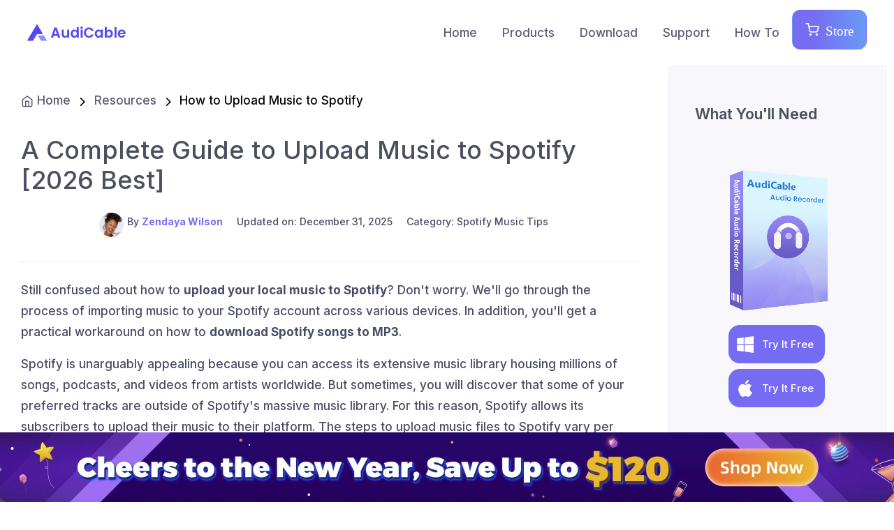

--- FILE ---
content_type: text/html; charset=utf-8
request_url: https://www.audicable.com/spotify-music-tips/upload-music-files-to-spotify.html
body_size: 12415
content:
<!DOCTYPE html>
<html lang="en">
  <head>
    <meta charset="utf-8">
    <title>A Complete Guide to Upload Music to Spotify [2026 Best] | AudiCable</title>
    <meta name="viewport" content="width=device-width, initial-scale=1">
    <meta name="description" content="In this article, you'll find a detailed tutorial for uploading music to the mobile and desktop versions of Spotify. More than this, you’ll get an extra idea of how to download Spotify songs to MP3 files on your computer.">
    <meta name="keywords" content="upload music to spotify, import music to spotify, add local files to spotify, put music on spotify, mp3 files to spotify">
    <meta name="robots" content="index,follow,all" />
    
    <meta name="msapplication-TileColor" content="#766df4">
    <meta name="theme-color" content="#ffffff">
<meta name="referrer" content="no-referrer">
    <link rel="shortcut icon" href="/assets/img/favicon.ico" />

<meta property="og:title" content="A Complete Guide to Upload Music to Spotify [2026 Best]" />
<meta property="og:type" content="website" /> 
<meta property="og:url" content="https://www.audicable.com/spotify-music-tips/upload-music-files-to-spotify.html" />
<meta property="og:image" content="https://www.audicable.com/images/article/add-music-files-to-spotify.jpg"/>
<link rel="canonical" href="https://www.audicable.com/spotify-music-tips/upload-music-files-to-spotify.html" />		

<!-- Google Tag Manager -->
<script type="c895a2450f0a69c8d272b70a-text/javascript">(function(w,d,s,l,i){w[l]=w[l]||[];w[l].push({'gtm.start':
new Date().getTime(),event:'gtm.js'});var f=d.getElementsByTagName(s)[0],
j=d.createElement(s),dl=l!='dataLayer'?'&l='+l:'';j.async=true;j.src=
'https://www.googletagmanager.com/gtm.js?id='+i+dl;f.parentNode.insertBefore(j,f);
})(window,document,'script','dataLayer','GTM-M7GW5KL');</script>
<!-- End Google Tag Manager -->

    <!-- Page loading styles-->
    <style>
      .cs-page-loading {
        position: fixed;
        top: 0;
        right: 0;
        bottom: 0;
        left: 0;
        width: 100%;
        height: 100%;
        -webkit-transition: all .4s .2s ease-in-out;
        transition: all .4s .2s ease-in-out;
        background-color: #fff;
        opacity: 0;
        visibility: hidden;
        z-index: 9999;
      }
      .cs-page-loading.active {
        opacity: 1;
        visibility: visible;
      }
      .cs-page-loading-inner {
        position: absolute;
        top: 50%;
        left: 0;
        width: 100%;
        text-align: center;
        -webkit-transform: translateY(-50%);
        transform: translateY(-50%);
        -webkit-transition: opacity .2s ease-in-out;
        transition: opacity .2s ease-in-out;
        opacity: 0;
      }
      .cs-page-loading.active > .cs-page-loading-inner {
        opacity: 1;
      }
      .cs-page-loading-inner > span {
        display: block;
        font-family: 'Inter', sans-serif;
        font-size: 1rem;
        font-weight: normal;
        color: #333;
      }
      .cs-page-spinner {
        display: inline-block;
        width: 2.75rem;
        height: 2.75rem;
        margin-bottom: .75rem;
        vertical-align: text-bottom;
        border: .15em solid #766df4;
        border-right-color: transparent;
        border-radius: 50%;
        -webkit-animation: spinner .75s linear infinite;
        animation: spinner .75s linear infinite;
      }
      @-webkit-keyframes spinner {
        100% {
          -webkit-transform: rotate(360deg);
          transform: rotate(360deg);
        }
      }
      @keyframes spinner {
        100% {
          -webkit-transform: rotate(360deg);
          transform: rotate(360deg);
        }
      }
      
    </style>
    <!-- Page loading scripts-->
    <script type="c895a2450f0a69c8d272b70a-text/javascript">
      (function () {
        window.onload = function () {
          var preloader = document.querySelector('.cs-page-loading');
          preloader.classList.remove('active');
          setTimeout(function () {
            preloader.remove();
          }, 2000);
        };
      })();
      
    </script>
    <!-- Vendor Styles-->
    <link rel="stylesheet" media="screen" href="/assets/vendor/simplebar/dist/simplebar.min.css"/>
    <link rel="stylesheet" media="screen" href="/assets/vendor/tiny-slider/dist/tiny-slider.css"/>
    <link rel="stylesheet" media="screen" href="/assets/vendor/lightgallery.js/dist/css/lightgallery.min.css"/>
    <!-- Main Theme Styles + Bootstrap-->
    <link rel="stylesheet" media="screen" href="/assets/css/theme.min.css">
    <link rel="stylesheet" media="screen" href="/css/article.css">
    <link rel="stylesheet" media="screen" href="/assets/css/themify-icon/themify-icons.css">
      <link rel="stylesheet" href="/css/popup.css" >
	  
	  
  </head>    <body class="cs-is-sidebar">

<!-- Google Tag Manager (noscript) -->
<noscript><iframe src="https://www.googletagmanager.com/ns.html?id=GTM-M7GW5KL"
height="0" width="0" style="display:none;visibility:hidden"></iframe></noscript>
<!-- End Google Tag Manager (noscript) --> <!-- Page loading spinner-->

    <main class="cs-page-wrapper">
     
      <!-- Navbar (Floating dark)--><!-- #BeginLibraryItem "/Library/nav.lbi" -->
<header class="cs-header navbar navbar-expand-lg navbar-light bg-light navbar-sticky" data-scroll-header>
        <div class="container px-0 px-xl-3">
          <button class="navbar-toggler ml-n2 mr-2" type="button" data-toggle="offcanvas" data-offcanvas-id="primaryMenu"><span class="navbar-toggler-icon"></span></button><a class="navbar-brand order-lg-1 mx-auto ml-lg-0 pr-lg-2 mr-lg-4" href="/"><img class="d-none d-lg-block" width="153" src="/assets/img/logo/logo-dark.png" alt="AudiCable"/><img class="d-lg-none" width="58" src="/assets/img/logo/logo-icon.png" alt="AudiCable" /></a>

          <div class="cs-offcanvas-collapse order-lg-2" id="primaryMenu">
            <div class="cs-offcanvas-cap navbar-box-shadow">
              <h5 class="mt-1 mb-0">Menu</h5>
              <button class="close lead" type="button" data-toggle="offcanvas" data-offcanvas-id="primaryMenu"><span aria-hidden="true">&times;</span></button>
            </div>
            <div class="cs-offcanvas-body"> 
              <!-- Menu-->
              <ul class="navbar-nav">
              <li class="nav-item"><a class="nav-link" href="/">Home</a> </li>
                
				  
				  <li class="nav-item dropdown dropdown-mega"><a class="nav-link dropdown-toggle" href="/audio-recorder/" data-toggle="dropdown">Products</a>
                  <div class="dropdown-menu">
                    <div class="dropdown-column mb-2 mb-lg-0">
                      <h5 class="dropdown-header">Best Product</h5>
						<a class="dropdown-item" href="/audio-recorder/"><i class="ti-list"></i> All-in-One Music Converter</a><img src="/images/sale/hot.png" alt="All-in-One Music Converter"  style="position:absolute;margin-top:-30px;margin-left:250px">	
					<a class="dropdown-item" href="https://www.noteburner-video.com/all-in-one-downloader.html" target="_blank"><i class="ti-list"></i> All-in-One Video Downloader</a><img src="/images/sale/hot.png" alt="All-in-One Video Converter"  style="position:absolute;margin-top:-30px;margin-left:260px">
						<a class="dropdown-item" href="/spotify-music-recorder.html"><i class="ti-list"></i> Spotify Music Converter</a>
						<a class="dropdown-item" href="https://www.noteburner-video.com/netflix-video-downloader-for-windows.html" target="_blank"><i class="ti-list"></i> Netfilx Video Downloader</a>
						<a class="dropdown-item" href="https://www.noteburner-video.com/amazon-video-downloader-for-windows.html" target="_blank"><i class="ti-list"></i> Amazon Video Downloader</a>
                    </div>
                    <div class="dropdown-column mb-2 mb-lg-0">
                      <h5 class="dropdown-header">More Products</h5>
						<a class="dropdown-item" href="/apple-music-recorder.html">Apple Music Converter</a>
                        <a class="dropdown-item" href="/amazon-music-recorder.html">Amazon Music Converter</a>
						<a class="dropdown-item" href="/deezer-music-recorder.html">Deezer Music Converter</a>
						<a class="dropdown-item" href="/pandora-music-recorder.html">Pandora Music Recorder</a>
                        <a class="dropdown-item" href="/tidal-music-recorder.html">Tidal Music Converter</a>
						<a class="dropdown-item" href="/youtube-music-converter.html">YouTube Music Converter</a>
						<a class="dropdown-item" href="/line-music-recorder.html">Line Music Recorder</a>
                    </div>
                  </div>
                </li>
				  
                <li class="nav-item"><a class="nav-link" href="/download.html">Download</a> </li>
                <li class="nav-item"><a class="nav-link" href="/support/">Support</a> </li>  
				<li class="nav-item"><a class="nav-link" href="/resource.html">How To</a> </li> 
<!--				<li class="nav-item"><a class="nav-link" href="/video-tutorial.html">Video</a> </li> -->
				<li class="nav-item"> </li> 
                <li class="nav-item"><a class="btn btn-gradient nav-link fe-shopping-cart mr-2 d-sm-inline-block" href="/order.html"> Store</a> </li> 
              </ul>
            </div>
          </div>
        </div> 
      </header><!-- #EndLibraryItem --><div class="cs-sidebar-enabled cs-sidebar-right">
  <div class="container">
    <div class="row">
      <!-- Content-->
      <div class="col-lg-9 cs-content py-4 mb-2 mb-sm-0 pb-sm-5">
        <div class="pb-4">
          <nav aria-label="breadcrumb">
            <ol class="py-1 my-2 breadcrumb">
              <li class="breadcrumb-item"><a href="/"><i class="fe-home"></i>Home</a></li>
                  <li class="breadcrumb-item"><a href="/resource.html">Resources</a>
                    </li>
                    <li class="breadcrumb-item active" aria-current="page">How to Upload Music to Spotify</li>
            </ol>
          </nav>
<h1>A Complete Guide to Upload Music to Spotify [2026 Best]</h1>
<div class="ainfo">
                <div class="ainfo-item author-ainfo"><img src="/images/author-profile/04.jpg" alt="author" class="author-avatar-s" style="filter: invert(0);">
                 <p>By <span class="author"><a href="/authors.html">Zendaya Wilson</a></span></p>
                </div>
                <div class="ainfo-item"><p>Updated on: December 31, 2025</p>
                </div>
                <div class="ainfo-item"><p>Category: Spotify Music Tips</p>
                </div>
            </div>

</div>
<hr>
<!-- Post content-->
<p>Still confused about how to <strong>upload your local music to Spotify</strong>? Don't worry. We'll go through the process of importing music to your Spotify account across various devices. In addition, you'll get a practical workaround on how to <strong>download Spotify songs to MP3</strong>.</p>
<p>Spotify is unarguably appealing because you can access its extensive music library housing millions of songs, podcasts, and videos from artists worldwide. But sometimes, you will discover that some of your preferred tracks are outside of Spotify's massive music library. For this reason, Spotify allows its subscribers to upload their music to their platform. The steps to upload music files to Spotify vary per different device. On top of that, you may encounter some issues and restrictions that disable your uploads. Luckily, you only need a step-by-step guide on <strong>importing local songs to Spotify per device</strong>. And this article will serve just as that.</p>
     
<p align="center"><img src="/images/article/add-music-files-to-spotify.jpg" alt="Upload Local Music to Spotify"></p>
<br/>
          

<div class="card card-body card-sm shadow-3d mb-4 font-size-lg" style="max-width: 1000px;">
      <div class="row align-items-center pt-2 pb-md-2">
      <ul>
        <li><a href="#part1" style="color: #0ea537 ">How to Upload Music to Spotify (Desktop & Mobile)</a></li>
		<li><a href="#part2" style="color: #0ea537 ">Extra Tips: How to Download Spotify Songs to MP3</a></li>
		<li><a href="#part3" style="color: #0ea537 ">Video Guide: How to Upload Music to Spotify </a></li>
     </ul>
      </div>
</div>         
		  
<a name="part1"></a>
<h2><strong>How to Upload Music to Spotify (Desktop & Mobile)</strong></h2>
		  
<p>Though comprehensive as Spotify's music catalog may be, not all songs can be found on this music streaming app. Follow the steps in the tutorial below to learn how to add external songs to Spotify. This part will demonstrate the upload process on the desktop and mobile versions of Spotify.</p>
		  
<h4><span class="btn btn-gradient btn-pill btn-sm">From Desktop</span></h4>
<p><b>Step 1:</b> Launch the Spotify Desktop app on your computer, go to "<strong>Settings</strong>".</p>
			
<p><b>Step 2:</b> Scroll down to find the Local Files option, and toggle "<strong>Show Local Files" to green</strong>.</p>
<p align="center"><img src="/images/article/show-local-files.jpg" alt="Tap Show Local Files"></p>
			
<p><b>Step 3:</b> Click "<strong>Add a source</strong>" to import audio files from the local folder. Then click "<strong>OK</strong>".</p>
<p align="center"><img src="/images/article/select-local-files.jpg" alt="Choose the Local Folder"></p>
		  
<p><b>Step 4:</b> Click back to "<strong>Your Library > Local Files</strong>", here you can find and play tracks stored on your computer in the Spotify desktop app.</p>
 <p align="center"><img src="/images/article/find-uploaded-music.jpg" alt="Back to Local Files"></p>
	
<p><b>Note:</b> Spotify supports importing <strong>MP3, MP4, M4P files</strong> only. To transfer songs from another streaming music service to Spotify, you can turn to <a href="/audio-recorder/"><strong>AudiCable Audio Recorder</strong></a>. With this tool, you can extract MP3 files from any streaming music platform, then import the downloaded audio files to Spotify.</p>	
	<p><b>Example</b> >>> <a href="/apple-music-tips/move-apple-music-playlists-to-spotify.html">How to Move Apple Music Playlists to Spotify</a></p>
	
<h4><span class="btn btn-gradient btn-pill btn-sm">From Mobile(Android & iOS)</span></h4>
<p><b>Step 1:</b> Create a new playlist on the Spotify desktop app. Go to the Local Files folder, then add the imported audio to the new playlist.</p>

<p><b>Step 2:</b> Open the Spotify mobile app on your phone. Tap "<strong>Settings</strong>" on the Home screen.</p>
			
<p><b>Step 3:</b> Scroll down, find the option "<strong>Show audio local files</strong>", and switch on it.(Apple users tap the "<strong>Local audio files</strong>")</p>
		  
<p><b>Step 4:</b> Tap "<strong>Library</strong>" at the bottom of the screen, and then you can find the playlist with the local files. These audio are all grayed out, so you need to tap "Download" to save them to your Spotify Mobile app.</p>
			<p align="center"><img src="/images/article/upload-local-files-to-mobile.jpg" alt="Sync Local Music on Mobile"></p>

<p>Once downloaded, you can listen to these local music offline on your Android phone or iPhone.</p>			
		  
<p><b>Note:</b> Please ensure your mobile device and computer are connected to the same Wi-Fi network. Also, to play local files on the mobile Spotify app, you must upgrade to <strong>Spotify Premium</strong> and organize the desktop-uploaded songs into a playlist.</p>
		  
<a name="part2"></a>
<h2><strong>Extra Tips: How to Download Spotify Songs to MP3 </strong></h2>
<p>Spotify-paid users can access and download millions of ad-free songs, then enable the <strong>Offline Mode</strong> for streaming without the internet. But the music is downloaded as Ogg-formated files on the app, limiting the playback on any other device. As such, if you want to enjoy unlimited playback on more unlicensed devices, you need a reliable streaming tool to <strong>save Spotify music as MP3 files</strong>. AudiCable Audio Recorder is an ideal option for you.</p>
			  
<h3>Tool Required: <strong><a href="/audio-recorder/">AudiCable Spotify Music Recorder</a></strong></h3>
	
<p><a href="/audio-recorder/"><strong>AudiCable Audio Recorder</strong></a> works like a charm in downloading Spotify playlists, albums, podcasts, and audiobooks to your PC and Mac at 10x faster speed, available for both Spotify Free and Spotify Premium. Once the output parameters are set, you can get offline Spotify files in the format of MP3, AAC, WAV, FLAC, AIFF, and ALAC, with audio quality up to 320 kbps. This tool effortlessly handles the conversion keeping ID3 tags info like title, artist, etc. In addition, it supports converting from many other popular streaming music resources, including Apple Music, Amazon Music, YouTube Music, and more. Check out the detailed features below.</p>	  
			  
<div class="card card-hover mb-4">
<div class="row align-items-center pt-4 pb-md-3">
  <div class="col-md-4 mb-4"><img class="d-block rounded-lg ml-5" src="/assets/img/audicable-box150.png" alt="AudiCable Audio Recorder">
  </div>
  <div class="col-md-8 pt-2 pt-md-0 mb-4">
  <h3>Best AudiCable Spotify Music Recorder<strong>(<a href="/audio-recorder-mac/"> Mac</a> / <a href="/audio-recorder/">Win</a> )</strong></h3>
    <ul class="list-unstyled mb-0 font-size-lg">
      <li class="d-flex mb-2"><i class="fe-check-circle text-success mt-1 mr-2"></i><span>Download music from Spotify, Apple Music, Amazon Music, Tidal, Line Music, Deezer, YouTube Music, Pandora, SoundCloud and other music sources.</span></li>
      <li class="d-flex mb-2"><i class="fe-check-circle text-success mt-1 mr-2"></i><span>Save music to MP3, AAC, WAV, FLAC, AIFF, ALAC at 10x speed.</span></li>
      <li class="d-flex mb-2"><i class="fe-check-circle text-success mt-1 mr-2"></i><span>Keep the original audio quality.</span></li>
      <li class="d-flex mb-2"><i class="fe-check-circle text-success mt-1 mr-2"></i><span>Download songs with ID3 tags.</span></li>
      <li class="d-flex mb-2"><i class="fe-check-circle text-success mt-1 mr-2"></i><span>Handy tools: Format Converter, ID3 Editors, AA/AAX Converter, and CD Burner.</span></li>
      <li class="d-flex mb-2"><i class="fe-check-circle text-success mt-1 mr-2"></i><span><b>Support Spotify Free and Premium accounts.</b></span></li>
    </ul>
    
<div class="download-area" >
<a href="/audicable-setup.exe" role="button" class="btn-market btn-windows1 mx-2 mr-md-3 mb-2 click-download download-btn win" data-link="https://www.audicable.com/audicable-setup.exe"><span class="btn-market-title mb-2 mt-2">Try It Free</span></a>
<a href="/audicable-setup.dmg" role="button" class="btn-market btn-apple1 mx-2 mr-md-3 mb-2 click-download download-btn mac" data-link="https://www.audicable.com/audicable-setup.dmg"><span class="btn-market-title mb-2 mt-2">Try It Free</span></a>
</div>      
</div>
</div>
</div>
			  
			  	  

<h3><strong>💡Tutorial on Downloading Spotify Songs to MP3 Files</strong></h3>
		  
<h4><span class="btn btn-gradient btn-pill btn-sm">Step 1</span> Choose to Record from Spotify</h4>
<p>Download and start AudiCable Spotify Music Recorder. Most popular music streaming platforms are displayed on the main interface of AudiCable. Select "<b>Spotify App</b>" as the download mode.</p> 			  
<p align="center"><img src="/assets/img/images/audicable-audio-recorder.jpg" alt="Choose Music Platform"></p>
          
<h4><span class="btn btn-gradient btn-pill btn-sm">Step 2</span> Customize Output Parameters</h4>
<p>Click <b>"Settings"</b> on the buttom left. then choose "<strong>MP3</strong>" as output format. You can also adjust other output parameters as your need.</p>
<p align="center"><img src="/assets/img/images/output-settings.jpg" alt="Choose Output Parameters"></p>
          
<h4><span class="btn btn-gradient btn-pill btn-sm">Step 3</span> Add Spotify Music to Convert</h4>
<p>Copy & paste the playlist link to the search box of the AudiCable. Then tick the tracks you'd like to download, click "<strong>Add</strong>".</p> 			  
<p align="center"><img src="/assets/img/images/add-spotify-music-to-convert.jpg" alt="Add Spotify Music for Parsing"></p>
<p>Note: If you choose to download music via the <strong>Web Download Mode</strong>, you can directly navigate to a Spotify playlist, album, or artist on the web player, then tap "<strong>Click to add</strong>" button to parse music.</p>
	  
<h4><span class="btn btn-gradient btn-pill btn-sm">Step 4</span> Download Spotify music to MP3</h4> 
<p>Click the "<strong>Convert</strong>" button, AudiCable will start downloading songs quickly. Click "<strong>Abort</strong>", the program will stop the conversio.</p>
<p align="center"><img src="/assets/img/images/start-conversion.jpg" alt="Download Spotify Music to Computer"></p>

<h4><span class="btn btn-gradient btn-pill btn-sm">Step 5</span> Check Downloaded Spotify Songs on Your Computer Folder</h4>
<p>When it's completed, you can stop the recording and go to <b>History</b> column on AudiCable where you can browse all histories of downloaded music. Click the <b>"file icon"</b> to open the output folder.</p>
<p align="center"><img src="/assets/img/images/find-converted-songs.jpg" alt="Check Downloaded Spotify Songs"></p>
		  
		  
<a name="part3"></a>
<p>This video will walk you through uploading music to Spotify and converting Spotify music to local files. It's 100% work!</p>  
 <div class="container">
      <div class="row justify-content-center pt-3 mb-5">
          <div class="cs-grid-item">
                  <div class="col">
                    <h4>💬 Video Guide: Solved! How to Upload Music to Spotify [2026 Guide]</h4>
                  <div class="rounded o-hidden">
<iframe width="560" height="315" src="https://www.youtube.com/embed/FqLpZ0hkIGo?si=lMRGaWt4WL5jK0Qe" title="YouTube video player" frameborder="0" allow="accelerometer; autoplay; clipboard-write; encrypted-media; gyroscope; picture-in-picture; web-share" referrerpolicy="strict-origin-when-cross-origin" allowfullscreen></iframe>
					  </div>
                  </div>
        </div>
      </div>
  </div> 			  
		  
           		          
<p><b style="background-color:#a7e8ad">&nbsp;Disclaimer:&nbsp;</b></p>
<ul>
    <li style="font-size: 18px">All these methods are for personal or educational use only.</li>
    <li style="font-size: 18px">You should not use this tool to distribute music or for business.</li>
</ul>               
    
                
<h3>Conclusion</h3>
<p>We hope you apply the key tips mentioned above to improve your listening experience on Spotify. After successfully importing music to Spotify, enjoying your favorite songs on Spotify is such a breeze. Also, using AudiCable Audio Recorder is a great idea if you want to bring your music collection over from another streaming service. This powerful streaming music recorder works to save the streaming songs to MP3 files, so you'll find it's so easier to import downloaded MP3 files to Spotify.</p>
          
<p><b style="color:forestgreen">Note: AudiCable's free trial only allows you to record the first 1 minute of each audio file. To get the full conversion, please become a registered member by buying a license from AudiCable.</b></p>
<div class="download-area" >
<a href="https://www.anvsoft.com/buy-aac.html" target="_blank" role="button" class="btn-market btn-windows1 mx-2 mr-md-3 mb-2 click-buy download-btn win" data-link="https://www.anvsoft.com/buy-aac.html"><span class="btn-market-title mb-2 mt-2">Buy Now</span></a> 
<a href="https://www.anvsoft.com/buy-aac.html" target="_blank" role="button" class="btn-market btn-apple1 mx-2 mr-md-3 mb-2 click-buy download-btn mac" data-link="https://www.anvsoft.com/buy-aac.html"><span class="btn-market-title mb-2 mt-2">Buy Now</span></a>
</div>       
          
 

<!-- Related posts (carousel)-->
<h3 style="padding-top: 30px">Related Articles</h3>                   
<div class="card card-hover mb-4">
<ul style="font-size: 17px">
	<li><a href="start-a-spotify-jam-and-keep-music.html">How to Start a Spotify Jam and Keep Your Favorite Tracks Offline</a></li>
	<li><a href="/spotify-music-tips/add-spotify-music-to-canva.html">How to Embed Spotify Audio into Canva Video</a></li>
	<li><a href="/spotify-music-tips/spotify-premium-apk-review.html">Spotify Premium APK Review & Best Alternative</a></li>
	<li><a href="/spotify-music-tips/remove-duplicate-songs-with-spotify-dedup.html">How to Remove Duplicate Songs with Spotify Dedup</a></li>
	<li><a href="/spotify-music-tips/get-spotify-receipt-from-receiptify.html">How to Get a Spotify Receipt for Top Tracks</a></li>	
	<li><a href="/spotify-music-tips/get-spotify-karaoke-mode.html">How to Use Karaoke Mode on Spotify</a></li>
</ul>
</div>



            </div><!-- #BeginLibraryItem "/Library/right-side.lbi" -->
           <div class="cs-sidebar col-lg-3 pt-lg-5">
              <div class="cs-offcanvas-collapse cs-offcanvas-right" id="blog-sidebar">
                <div class="cs-offcanvas-cap navbar-box-shadow px-4 mb-3">
                  <h5 class="mt-1 mb-0">Sidebar</h5>
                  <button class="close lead" type="button" data-toggle="offcanvas" data-offcanvas-id="blog-sidebar"><span aria-hidden="true">&times;</span></button>
                </div>
                <div class="cs-offcanvas-body px-4 pt-3 pt-lg-0 pr-lg-0 pl-lg-2 pl-xl-4" data-simplebar>
                  <!-- Hot Program -->
                  <div class="cs-widget mb-5">
                    <h3 class="cs-widget-title">What You'll Need</h3>
                <ul class="list-unstyled list-articles pr-4">
                  <li class="row row-tight bg-primary-alt p-3 rounded d-flex align-items-center justify-content-center">
                     <img src="/assets/img/audicable-box150.png" alt="audicable" class="rounded mx-auto d-block my-3">
                    
<a class="btn-market btn-windows1 mx-2 mr-md-3 mb-2 click-download" href="/audicable-setup.exe" role="button"><span class="btn-market-title font-size-md mb-2 mt-2">Try It Free</span></a>
<a class="btn-market btn-apple1 mx-2 mr-md-3 mb-2 click-download" href="/audicable-setup.dmg" role="button"><span class="btn-market-title font-size-md mb-2 mt-2">Try It Free</span></a>

                 </li> 
                </ul>
					      
                  </div>
                 
                  <!-- Featured posts-->
                  <div class="cs-widget mt-n1 mb-5">
                    <h3 class="cs-widget-title pb-1">Hot Tutorial</h3>
                     <div class="media align-items-center pb-1 mb-3"><img class="rounded" width="64" src="/images/article/get-spotify-premium-free.jpg" alt="Enjoy Spotify Premium Free"/>
                      <div class="media-body pl-2 ml-1">
                        <h4 class="font-size-md nav-heading mb-1"><a class="font-weight-medium" href="/spotify-music-tips/get-spotify-premium-for-free.html">How to Get Spotify Premium for Free</a></h4> 
                      </div>
                    </div>
	
                    <div class="media align-items-center pb-1 mb-3"><img class="rounded" width="64" src="/images/article/download-spotify-as-mp3.jpg" alt="download spotify as MP3"/>
                      <div class="media-body pl-2 ml-1">
                        <h4 class="font-size-md nav-heading mb-1"><a class="font-weight-medium" href="/spotify-music-tips/download-and-convert-spotify-playlists-to-mp3.html">Record and Download Spotify Music to MP3</a></h4> 
                      </div>
                    </div>
					  <div class="media align-items-center pb-1 mb-3"><img class="rounded" width="64" src="/images/article/download-audiobooks-on-spotify.jpg" alt="Spotify Audiobooks MP3 Download"/>
                      <div class="media-body pl-2 ml-1">
                        <h4 class="font-size-md nav-heading mb-1"><a class="font-weight-medium" href="/spotify-music-tips/download-spotify-audiobooks-to-mp3.html">How to Download Spotify Audiobooks to MP3</a></h4> 
                      </div>
                    </div>
					   <div class="media align-items-center pb-1 mb-3"><img class="rounded" width="64" src="/images/article/burn-spotify-music-to-a-cd.jpg" alt="Burn Spotify Music to CD"/>
                      <div class="media-body pl-2 ml-1">
                        <h4 class="font-size-md nav-heading mb-1"><a class="font-weight-medium" href="/spotify-music-tips/burn-spotify-music-to-cd.html">How to Burn Spotify Music to CD</a></h4> 
                      </div>
                    </div>
				
					   <div class="media align-items-center pb-1 mb-3"><img class="rounded" width="64" src="/images/article/save-spotify-music-to-android.jpg" alt="Download Spotify Playlist to Android"/>
                      <div class="media-body pl-2 ml-1">
                        <h4 class="font-size-md nav-heading mb-1"><a class="font-weight-medium" href="/spotify-music-tips/download-spotify-music-to-android.html">Download Spotify Music to Android Phone</a></h4> 
                      </div>
                    </div>
					 <div class="media align-items-center pb-1 mb-3"><img class="rounded" width="64" src="/images/article/get-apple-music-free.jpg" alt="Ways to Get Apple Music Free Access"/>
                      <div class="media-body pl-2 ml-1">
                        <h4 class="font-size-md nav-heading mb-1"><a class="font-weight-medium" href="/apple-music-tips/get-apple-music-for-free.html">12 Ways to Get Apple Music for Free</a></h4> 
                      </div>
                    </div>	
					 <div class="media align-items-center pb-1 mb-3"><img class="rounded" width="64" src="../images/article/unblock-apple-music.jpg" alt="Get Apple Music Unblocked"/>
                      <div class="media-body pl-2 ml-1">
                        <h4 class="font-size-md nav-heading mb-1"><a class="font-weight-medium" href="../apple-music-tips/unblock-apple-music.html">Get Apple Music Unblocked</a></h4> 
                      </div>
                    </div>						  
					 <div class="media align-items-center pb-1 mb-3"><img class="rounded" width="64" src="../images/article/best-apple-podcast-downloaders.jpg" alt="Top Apple Podcast downloaders"/>
                      <div class="media-body pl-2 ml-1">
                        <h4 class="font-size-md nav-heading mb-1"><a class="font-weight-medium" href="../apple-music-tips/best-apple-podcast-downloaders.html">Best Apple Music Rippers in 2026</a></h4> 
                      </div>
                    </div>	

					 <div class="media align-items-center pb-1 mb-3"><img class="rounded" width="64" src="../images/article/best-apple-music-rippers.jpg" alt="Best Apple Music to MP3 Converters"/>
                      <div class="media-body pl-2 ml-1">
                        <h4 class="font-size-md nav-heading mb-1"><a class="font-weight-medium" href="../apple-music-tips/best-apple-music-rippers.html">Best Apple Podcast Downloaders</a></h4> 
                      </div>
                    </div>	

					 <div class="media align-items-center pb-1 mb-3"><img class="rounded" width="64" src="/images/article/get-apple-music-free.jpg" alt="Ways to Get Apple Music Free Access"/>
                      <div class="media-body pl-2 ml-1">
                        <h4 class="font-size-md nav-heading mb-1"><a class="font-weight-medium" href="/apple-music-tips/get-apple-music-for-free.html">12 Ways to Get Apple Music for Free</a></h4> 
                      </div>
                    </div>
					   					  
					   <div class="media align-items-center pb-1 mb-3"><img class="rounded" width="64" src="/images/article/play-apple-music-on-alexa-device.jpg" alt="Play Apple Music on Alexa Speakers"/>
                      <div class="media-body pl-2 ml-1">
                        <h4 class="font-size-md nav-heading mb-1"><a class="font-weight-medium" href="/apple-music-tips/play-apple-music-on-alexa.html">Stream Apple Music on Alexa Echo Device</a></h4> 
                      </div>
                    </div>
					  
					  <div class="media align-items-center pb-1 mb-3"><img class="rounded" width="64" src="/images/article/burn-apple-music-to-cd.jpg" alt="Copy Apple Music Song to CD"/>
                      <div class="media-body pl-2 ml-1">
                        <h4 class="font-size-md nav-heading mb-1"><a class="font-weight-medium" href="/apple-music-tips/burn-apple-music-songs-onto-cd.html">Burn Apple Music Songs onto a CD</a></h4> 
                      </div>
                    </div>
					  <div class="media align-items-center pb-1 mb-3"><img class="rounded" width="64" src="/images/article/keep-apple-music-forever.jpg" alt="Save Apple Music Songs Forever"/>
                      <div class="media-body pl-2 ml-1">
                        <h4 class="font-size-md nav-heading mb-1"><a class="font-weight-medium" href="/apple-music-tips/keep-apple-music-songs-forever.html">Keep Apple Music Songs Forever</a></h4> 
                      </div>
                    </div>
					  <div class="media align-items-center pb-1 mb-3"><img class="rounded" width="64" src="/images/article/download-amazon-music-songs-to-phone.jpg" alt="Saving Amazon Music to Android/iPhone"/>
                      <div class="media-body pl-2 ml-1">
                        <h4 class="font-size-md nav-heading mb-1"><a class="font-weight-medium" href="/amazon-music-tips/download-amazon-music-songs-to-android-iphone.html">Download Amazon Music Songs to Android/iPhone</a></h4> 
                      </div>
                    </div>
					  <div class="media align-items-center pb-1 mb-3"><img class="rounded" width="64" src="/images/article/export-amazon-music-to-usb.jpg" alt="Download Amazon Music to USB"/>
                      <div class="media-body pl-2 ml-1">
                        <h4 class="font-size-md nav-heading mb-1"><a class="font-weight-medium" href="/amazon-music-tips/transfer-amazon-music-to-usb.html">Copy Amazon Music to USB Flash Drive</a></h4> 
                      </div>
                    </div>
					   <div class="media align-items-center pb-1 mb-3"><img class="rounded" width="64" src="/images/article/play-tidal-music-after-canceling-subscription.jpg" alt="Play Hi-Fi Tidal Music after Canceling Subscription"/>
                      <div class="media-body pl-2 ml-1">
                        <h4 class="font-size-md nav-heading mb-1"><a class="font-weight-medium" href="/tidal-music-tips/play-hifi-tidal-music-after-canceling-subscription.html">Play Hi-Fi Tidal Music after subscription</a></h4> 
                      </div>
                    </div>
					  <div class="media align-items-center pb-1 mb-3"><img class="rounded" width="64" src="/images/article/download-tidal-music-to-phone.jpg" alt="Download Tidal Songs to Mobile"/>
                      <div class="media-body pl-2 ml-1">
                        <h4 class="font-size-md nav-heading mb-1"><a class="font-weight-medium" href="/tidal-music-tips/download-tidal-music-to-android-iphone.html">Add Tidal Music to Traktor DJ</a></h4> 
                      </div>
                    </div>
					 
					   <div class="media align-items-center pb-1 mb-3"><img class="rounded" width="64" src="/images/article/offline-play-deezer-music.jpg" alt="Offline Listen to Deezer Music without Premium on Android/iPhone/PC"/>
                      <div class="media-body pl-2 ml-1">
                        <h4 class="font-size-md nav-heading mb-1"><a class="font-weight-medium" href="/deezer-music-tips/download-deezer-music-as-lossless-flac-songs.html">Download Deezer Music as Lossless FLAC Songs</a></h4> 
                      </div>
                    </div>
					  <div class="media align-items-center pb-1 mb-3"><img class="rounded" width="64" src="/images/article/download-soundcloud-songs.jpg" alt="Download SoundCloud Music in Two Ways"/>
                      <div class="media-body pl-2 ml-1">
                        <h4 class="font-size-md nav-heading mb-1"><a class="font-weight-medium" href="/soundcloud-music-tips/download-songs-from-soundcloud.html">Free Download Songs from SoundCloud</a></h4> 
                      </div>
                    </div>
					   <div class="media align-items-center pb-1 mb-3"><img class="rounded" width="64" src="/images/article/download-pandora-music-as-mp3.jpg" alt="Download Pandora Music to MP3 for Offline Listening"/>
                      <div class="media-body pl-2 ml-1">
                        <h4 class="font-size-md nav-heading mb-1"><a class="font-weight-medium" href="/pandora-music-tips/download-pandora-music-to-mp3.html">How to Download Pandora Music to MP3</a></h4> 
                      </div>
                    </div>
					  <div class="media align-items-center pb-1 mb-3"><img class="rounded" width="64" src="/images/article/youtube-music-to-usb.jpg" alt="Copy YouTube Music to USB Drive"/>
                      <div class="media-body pl-2 ml-1">
                        <h4 class="font-size-md nav-heading mb-1"><a class="font-weight-medium" href="/youtube-music-tips/transfer-youtube-music-to-usb.html">Download YouTube Music to USB Drive</a></h4> 
                      </div>
                    </div>
					  <div class="media align-items-center pb-1 mb-3"><img class="rounded" width="64" src="/images/article/download-qobuz-music.jpg" alt="Download Tracks from Qobuz"/>
                      <div class="media-body pl-2 ml-1">
                        <h4 class="font-size-md nav-heading mb-1"><a class="font-weight-medium" href="/guide/download-music-from-qobuz.html">How to Download Music from Qobuz</a></h4>
                      </div>
                    </div>
					  <div class="media align-items-center pb-1 mb-3"><img class="rounded" width="64" src="/images/article/download-songs-from-gaana.jpg" alt="Download Music from Gaana"/>
                      <div class="media-body pl-2 ml-1">
                        <h4 class="font-size-md nav-heading mb-1"><a class="font-weight-medium" href="/guide/download-gaana-music-to-mp3.html">How to Download Gaana Music to MP3</a></h4>
                      </div>
                    </div>
					  <div class="media align-items-center pb-1 mb-3"><img class="rounded" width="64" src="/images/article/best-streaming-music-downloaders.jpg" alt="Best Music Streaming to MP3 Converters"/>
                      <div class="media-body pl-2 ml-1">
                        <h4 class="font-size-md nav-heading mb-1"><a class="font-weight-medium" href="/guide/convert-streaming-music-to-mp3.html">Best Tools to Convert Streaming Music to MP3</a></h4>
                      </div>
                    </div>
					  <div class="media align-items-center pb-1 mb-3"><img class="rounded" width="64" src="/images/article/free-spotify-music-downloader.jpg" alt="Best Free Spotify Music Converters"/>
                      <div class="media-body pl-2 ml-1">
                        <h4 class="font-size-md nav-heading mb-1"><a class="font-weight-medium" href="/spotify-music-tips/free-spotify-music-to-mp3-downloaders.html">Best Free Spotify Music to MP3 Downloaders</a></h4> 
                      </div>
                    </div>
					  <div class="media align-items-center pb-1 mb-3"><img class="rounded" width="64" src="/images/article/deezer-converter-review.jpg" alt="Best Deezer to MP3 Converters"/>
                      <div class="media-body pl-2 ml-1">
                        <h4 class="font-size-md nav-heading mb-1"><a class="font-weight-medium" href="/deezer-music-tips/top-deezer-to-mp3-converter-review.html">8 Best Deezer to MP3 Converter Review</a></h4> 
                      </div>
                    </div>
					   <div class="media align-items-center pb-1 mb-3"><img class="rounded" width="64" src="/images/article/top-apple-music-converters.jpg" alt="Top Apple Music Converters Review"/>
                      <div class="media-body pl-2 ml-1">
                        <h4 class="font-size-md nav-heading mb-1"><a class="font-weight-medium" href="/apple-music-tips/top-apple-music-converters-review.html">9 Best Apple Music Converters (2026) </a></h4> 
                      </div>
                    </div>
					  	<div class="media align-items-center pb-1 mb-3"><img class="rounded" width="64" src="/images/article/tidal-music-to-mp3-converters.jpg" alt="Top Tidal to MP3 Converters"/>
                      <div class="media-body pl-2 ml-1">
                        <h4 class="font-size-md nav-heading mb-1"><a class="font-weight-medium" href="/tidal-music-tips/free-tidal-to-mp3-converters.html">Top 8 Free Tidal to MP3 Converters</a></h4> 
                      </div>
                    </div>
					   <div class="media align-items-center pb-1 mb-3"><img class="rounded" width="64" src="/images/article/pandora-music-converters.jpg" alt="Top Pandora Music Downloaders"/>
                      <div class="media-body pl-2 ml-1">
                        <h4 class="font-size-md nav-heading mb-1"><a class="font-weight-medium" href="/pandora-music-tips/top-pandora-music-downloaders-review.html">Top Pandora Music Downloaders Review</a></h4>
                      </div>
                    </div>
					   
						<div class="media align-items-center pb-1 mb-3"><img class="rounded" width="64" src="/images/article/youtube-to-mp3-download-websites.jpg" alt="Best YouTube to MP3 Downloader Sites"/>
                      <div class="media-body pl-2 ml-1">
                        <h4 class="font-size-md nav-heading mb-1"><a class="font-weight-medium" href="/youtube-music-tips/free-youtube-to-mp3-download-sites.html">13 Best Free YouTube to MP3 Download Sites</a></h4> 
                      </div>
                    </div>
                  </div>
					
					<div class="cs-widget mt-n1 mb-5">
                    <h3 class="cs-widget-title pb-1">New Article</h3>
                    <div class="media align-items-center pb-1 mb-3"><img class="rounded" width="64" src="/images/article/free-mp3-download-sites.jpg" alt="Best Free Music Download Sites"/>
                      <div class="media-body pl-2 ml-1">
                        <h4 class="font-size-md nav-heading mb-1"><a class="font-weight-medium" href="/guide/best-free-mp3-music-download-sites.html">Top 12 Free MP3 Music Download Sites</a></h4> 
                      </div>
                    </div>
						<div class="media align-items-center pb-1 mb-3"><img class="rounded" width="64" src="/images/article/get-spotify-premium-apk.jpg" alt="Get Spotify Mod APK"/>
                      <div class="media-body pl-2 ml-1">
                        <h4 class="font-size-md nav-heading mb-1"><a class="font-weight-medium" href="/spotify-music-tips/spotify-premium-apk-review.html">Spotify Premium APK Review & Best Alternative</a></h4> 
                      </div>
                    </div>

						<div class="media align-items-center pb-1 mb-3"><img class="rounded" width="64" src="/images/article/download-podcasts-to-mp3.jpg" alt="Convert Any Podcast to MP3"/>
                      <div class="media-body pl-2 ml-1">
                        <h4 class="font-size-md nav-heading mb-1"><a class="font-weight-medium" href="/guide/download-podcasts-to-mp3-free.html">Free Download Podcasts to MP3 Files</a></h4> 
                      </div>
                    </div>

                    <div class="media align-items-center pb-1 mb-3"><img class="rounded" width="64" src="/images/article/audible-audiobooks-to-mp3.jpg" alt="Convert AAX Audiobooks to MP3"/>
                      <div class="media-body pl-2 ml-1">
                        <h4 class="font-size-md nav-heading mb-1"><a class="font-weight-medium" href="/guide/convert-audible-to-mp3.html">Convert Audible Books to MP3</a></h4> 
                      </div>
                    </div>
					   <div class="media align-items-center pb-1 mb-3"><img class="rounded" width="64" src="/images/article/play-spotify-on-mp3-player.jpg" alt="Listen to Spotify on MP3 Player"/>
                      <div class="media-body pl-2 ml-1">
                        <h4 class="font-size-md nav-heading mb-1"><a class="font-weight-medium" href="/spotify-music-tips/listen-to-spotify-music-on-mp3-player.html">Offline Listen to Spotify Music on MP3 Player</a></h4> 
                      </div>
                    </div>
						 
						<div class="media align-items-center pb-1 mb-3"><img class="rounded" width="64" src="/images/article/download-songs-from-pandora.jpg" alt="Download Pandora Music to Computer for Free"/>
                      <div class="media-body pl-2 ml-1">
                        <h4 class="font-size-md nav-heading mb-1"><a class="font-weight-medium" href="/pandora-music-tips/download-pandora-songs-to-computer.html">Free Download Pandora Songs to PC/Mac</a></h4> 
                      </div>
                    </div>
						<div class="media align-items-center pb-1 mb-3"><img class="rounded" width="64" src="/images/article/make-spotify-louder.jpg" alt="Increase Spotify Volume"/>
                      <div class="media-body pl-2 ml-1">
                        <h4 class="font-size-md nav-heading mb-1"><a class="font-weight-medium" href="/spotify-music-tips/make-spotify-sound-louder.html">How to Make Spotify Music Louder</a></h4> 
                      </div>
                    </div>
						<div class="media align-items-center pb-1 mb-3"><img class="rounded" width="64" src="/images/article/soundcloud-music-to-usb.jpg" alt="Transfer SoundCloud Songs to USB"/>
                      <div class="media-body pl-2 ml-1">
                        <h4 class="font-size-md nav-heading mb-1"><a class="font-weight-medium" href="/soundcloud-music-tips/download-soundcloud-songs-to-usb.html">Download SoundCloud Music to USB Drive</a></h4> 
                      </div>
                    </div>
						<div class="media align-items-center pb-1 mb-3"><img class="rounded" width="64" src="/images/article/apple-music-replay.jpg" alt="Find Apple Music Replay"/>
                      <div class="media-body pl-2 ml-1">
                        <h4 class="font-size-md nav-heading mb-1"><a class="font-weight-medium" href="/apple-music-tips/see-apple-music-replay.html">See Apple Music Replay 2025</a></h4> 
                      </div>
                    </div>
						<div class="media align-items-center pb-1 mb-3"><img class="rounded" width="64" src="/images/article/youtube-music-recap.jpg" alt="Access YouTube Music Recap 2025"/>
                      <div class="media-body pl-2 ml-1">
                        <h4 class="font-size-md nav-heading mb-1"><a class="font-weight-medium" href="/youtube-music-tips/see-youtube-music-recap.html">View Your YouTube Music Recap 2025</a></h4> 
                      </div>
                    </div>
					<div class="media align-items-center pb-1 mb-3"><img class="rounded" width="64" src="/images/article/youtube-music-to-flac-conversion.jpg" alt="Download YouTube Music as FLAC"/>
                      <div class="media-body pl-2 ml-1">
                        <h4 class="font-size-md nav-heading mb-1"><a class="font-weight-medium" href="/youtube-music-tips/convert-youtube-music-to-flac.html">Convert YouTube Music to FLAC Files</a></h4> 
                      </div>
                    </div>
						<div class="media align-items-center pb-1 mb-3"><img class="rounded" width="64" src="/images/article/download-internet-radio-free.jpg" alt="Record Online Radio to MP3"/>
                      <div class="media-body pl-2 ml-1">
                        <h4 class="font-size-md nav-heading mb-1"><a class="font-weight-medium" href="/guide/free-download-radio-to-mp3.html">Record Internet Radio to MP3 for Free</a></h4>
                      </div>
                    </div>
						<div class="media align-items-center pb-1 mb-3"><img class="rounded" width="64" src="../images/article/bandcamp-downloaders.jpg" alt="Best Bandcamp Downloaders"/>
                      <div class="media-body pl-2 ml-1">
                        <h4 class="font-size-md nav-heading mb-1"><a class="font-weight-medium" href="/guide/top-bandcamp-downloaders.html">Top Bandcamp Downloaders in 2026</a></h4>
                      </div>
                    </div>	
						<div class="media align-items-center pb-1 mb-3"><img class="rounded" width="64" src="../images/article/free-download-new-year-songs.jpg" alt="Convert New Years Song for Free"/>
                      <div class="media-body pl-2 ml-1">
                        <h4 class="font-size-md nav-heading mb-1"><a class="font-weight-medium" href="/guide/free-download-new-year-songs.html">Download New Years Songs to MP3</a></h4>
                      </div>
                    </div>		
						<div class="media align-items-center pb-1 mb-3"><img class="rounded" width="64" src="../images/article/transfer-bandcamp-music-to-usb.jpg" alt="Download Bandcamp Music to USB"/>
                      <div class="media-body pl-2 ml-1">
                        <h4 class="font-size-md nav-heading mb-1"><a class="font-weight-medium" href="/guide/transfer-bandcamp-music-to-usb.html">Download Bandcamp Music to USB Drive</a></h4>
                      </div>
                    </div>								
						</div>
                  <!-- Tag cloud-->
                  <div class="cs-widget mb-5">
                    <h3 class="cs-widget-title pb-1">Popular Products</h3>
					<a class="cs-tag mr-2 mb-2" href="/audio-recorder/">All-in-One Music Converter</a>
					<a class="cs-tag mr-2 mb-2" href="https://www.noteburner-video.com/all-in-one-downloader.html" target="_blank">Best MP4 Video Downloader</a>
                    <a class="cs-tag mr-2 mb-2" href="/spotify-music-recorder.html">Spotify Music Converter</a>
					<a class="cs-tag mr-2 mb-2" href="/amazon-music-recorder.html">Amazon Music Converter</a> 
					<a class="cs-tag mr-2 mb-2" href="/apple-music-recorder.html">Apple Music Converter</a>
					<a class="cs-tag mr-2 mb-2" href="/tidal-music-recorder.html">Tidal Music Converter</a>
					<a class="cs-tag mr-2 mb-2" href="/deezer-music-recorder.html">Deezer Music Recorder</a>
					<a class="cs-tag mr-2 mb-2" href="/youtube-music-converter.html">YouTube Music Converter</a>
					<a class="cs-tag mr-2 mb-2" href="/pandora-music-recorder.html">Pandora Music Recorder</a>
					<a class="cs-tag mr-2 mb-2" href="https://www.noteburner-video.com/netflix-video-downloader-for-windows.html" target="_blank">Netflix Video Downloader</a>	
					<a class="cs-tag mr-2 mb-2" href="https://www.any-ebook-converter.com/anylibro-converter/" target="_blank">Libby to MP3 Converter</a>	
				    <a class="cs-tag mr-2 mb-2" href="https://www.avclabs.com/video-enhancer-ai.html" target="_blank">Video Enhancer AI</a>
					<a class="cs-tag mr-2 mb-2" href="https://www.syncios.com/d-savior/" target="_blank">Syncios D-Savior</a>
					<a class="cs-tag mr-2 mb-2" href="https://www.blurvideo.ai" target="_blank">AVCLabs Video Blur AI</a>
                  </div>
                </div>
              </div>
            </div><!-- #EndLibraryItem --></div>
        </div>
      </div>
    </main>
    <!-- Footer--><!-- #BeginLibraryItem "/Library/footer.lbi" -->
<div class="bg-darker pt-2">
        <div class="container py-sm-3">
          <div class="row pb-4 mb-2 pt-5"> 
          <div class="col-md-3 col-sm-6 mb-4">
              <div class="media align-items-center"><i class="fe-shopping-cart text-primary" style="font-size: 2.125rem;"></i>
                <div class="media-body pl-3">
                  <h6 class="font-size-lg text-light mb-1">Secure Online Payment</h6>
                </div>
              </div>
            </div>
            <div class="col-md-3 col-sm-6 mb-4">
              <div class="media align-items-center"><i class="fe-dollar-sign text-primary" style="font-size: 2.125rem;"></i>
                <div class="media-body pl-3">
                  <h6 class="font-size-lg text-light mb-1">Money Back Guarantee</h6>
                </div>
              </div>
            </div>
            <div class="col-md-3 col-sm-6 mb-4">
              <div class="media align-items-center"><i class="fe-mail text-primary" style="font-size: 2.125rem;"></i>  
                <div class="media-body pl-3">
                  <h6 class="font-size-lg text-light mb-1">24/7 Customer Support</h6>
                </div>
              </div>
            </div>
             <div class="col-md-3 col-sm-6 mb-4">
              <div class="media align-items-center"><img src="/assets/img/images/free-upgrade.png" alt="free update"/><i class="text-primary" style="font-size: 2.125rem;"></i> 
                <div class="media-body pl-3">
                  <h6 class="font-size-lg text-light mb-1">Free Updates and Support</h6> 
                </div>
              </div>
            </div>
          </div>
          
        </div>
      </div>
  <footer class="cs-footer bg-dark pt-5 pt-md-6">
      <div class="container pt-3 pt-md-0">
        <div class="row pb-3">
          <div class="col-md-4 mt-n2 pb-3 pb-md-0 mb-4"><a class="d-block mb-3" href="/" style="width: 153px;"><img src="/assets/img/logo/logo-light.png" alt="AudiCable"/></a>
            <p class="font-size-lg text-light opacity-60 pb-2 pb-sm-3">The best solution to record music from any streaming music services, keeping best audio qualtiy and ID3 tags.</p>
              <a class="social-btn sb-outline sb-facebook sb-light sb-lg mr-2 mb-2" href="https://www.facebook.com/audicable" target="_blank"><i class="fe-facebook"></i></a>
            <a class="social-btn sb-outline sb-twitter sb-light sb-lg mr-2 mb-2" href="https://twitter.com/audicable_inc" target="_blank"><i class="fe-twitter"></i></a>
            <a class="social-btn sb-outline sb-youtube sb-light sb-lg mr-2 mb-2" href="https://www.youtube.com/@audicableaudiorecorder2302" target="_blank"><i class="fe-youtube"></i></a>
          </div>
          <div class="col-md-2 col-sm-4 ml-auto pb-1 mb-4">
            <div class="cs-widget cs-widget-light">
              <h4 class="cs-widget-title">Company</h4>
              <ul>
                <li><a class="cs-widget-link" href="/about.html">About AudiCable</a></li>
				<li><a class="cs-widget-link" href="/authors.html">About Author</a></li>
                <li><a class="cs-widget-link" href="/privacy-policy.html">Privacy Policy</a></li>
                <li><a class="cs-widget-link" href="/sitemap.html">Sitemap</a></li>
              </ul>
            </div>
          </div>
          <div class="col-lg-2 col-md-3 col-sm-4 pb-1 mb-4">
            <div class="cs-widget cs-widget-light">
              <h4 class="cs-widget-title">Discover</h4>
              <ul>             
                <li><a class="cs-widget-link" href="/download.html">Download Center</a></li>
                <li><a class="cs-widget-link" href="/order.html">Online Store</a></li>
                <li><a class="cs-widget-link" href="/refund-policy.html">Refund Policy</a></li> 
			    <li><a class="cs-widget-link" href="https://www.avclabs.com/video-enhancer-ai.html" target="_blank">Video Enhancer AI</a></li> 
			    
              </ul>
            </div>
          </div>
          <div class="col-lg-2 col-md-3 col-sm-4 mb-4">
            <div class="cs-widget cs-widget-light">
              <h4 class="cs-widget-title">Support</h4>
              <ul>
                <li><a class="cs-widget-link" href="/support/">Support Center</a></li>
                <li><a class="cs-widget-link" href="/audio-recorder/faq.html">FAQ Center</a></li>
                <li><a class="cs-widget-link" href="/contact.html">Contact Us</a></li>
              </ul>
            </div>
          </div>
        </div>
        <hr class="border-light">
        <div class="row align-items-center my-3 pt-4">
          <div class="col-md-6 order-md-2 text-md-right mb-3">
            <ul class="list-inline font-size-sm mb-0">
              <li class="list-inline-item"><a class="nav-link-style nav-link-light" href="/about.html">About Us</a></li>
              <li class="list-inline-item"><a class="nav-link-style nav-link-light" href="/terms-of-use.html">Terms &amp; Conditions</a></li>
			  <li class="list-inline-item"><a class="nav-link-style nav-link-light" href="https://www.anysecura.com/products/transparent-encryption.html" target="_blank">Enterprise Transparent Encryption</a></li>
				<li class="list-inline-item dropdown"><a aria-expanded="false" data-toggle="dropdown" href="/" class="dropdown-toggle nav-link-style nav-link-light"><i class="fe-globe"></i>  English</a>
  <div style="" class="dropdown-menu">
    <a href="https://www.audicable.de/" target="_blank" class="dropdown-item"><img width="20" src="/images/flags/germany.png" alt="USA"> Deutsch</a>
    <a href="https://www.audicable.fr/" target="_blank" class="dropdown-item"><img width="20" src="/images/flags/france.png" alt="France"> Français</a>
    <a href="https://www.audicable.jp/" target="_blank" class="dropdown-item"><img width="20" src="/images/flags/japan.png" alt="Japanese"> 日本語</a> 
  </div>
</li>
            </ul>
          </div>
          <div class="col-md-6 order-md-1 mb-3">
            <p class="font-size-sm mb-0"><span class="text-light opacity-50 mr-1">Copyright © 2026 AudiCable Inc. All rights reserved.</span></p>
          </div>
        </div> 
      </div> 
</footer>  
    <!-- #EndLibraryItem --><button class="btn btn-primary btn-sm cs-sidebar-toggle" type="button" data-toggle="offcanvas" data-offcanvas-id="blog-sidebar"><i class="fe-sidebar font-size-base mr-2"></i>Sidebar</button>
    <!-- Back to top button--><a class="btn-scroll-top" href="#top" data-scroll><span class="btn-scroll-top-tooltip text-muted font-size-sm mr-2">Top</span><i class="btn-scroll-top-icon fe-arrow-up">   </i></a>
    <!-- Vendor scrits: js libraries and plugins-->
    <script src="/assets/vendor/jquery/dist/jquery.slim.min.js" type="c895a2450f0a69c8d272b70a-text/javascript"></script>
    <script src="/assets/vendor/bootstrap/dist/js/bootstrap.bundle.min.js" type="c895a2450f0a69c8d272b70a-text/javascript"></script>
    <script src="/assets/vendor/bs-custom-file-input/dist/bs-custom-file-input.min.js" type="c895a2450f0a69c8d272b70a-text/javascript"></script>
    <script src="/assets/vendor/simplebar/dist/simplebar.min.js" type="c895a2450f0a69c8d272b70a-text/javascript"></script>
    <script src="/assets/vendor/smooth-scroll/dist/smooth-scroll.polyfills.min.js" type="c895a2450f0a69c8d272b70a-text/javascript"></script>
    <script src="/assets/vendor/tiny-slider/dist/min/tiny-slider.js" type="c895a2450f0a69c8d272b70a-text/javascript"></script>
    <script src="/assets/vendor/lightgallery.js/dist/js/lightgallery.min.js" type="c895a2450f0a69c8d272b70a-text/javascript"></script>
    <script src="/assets/vendor/lg-fullscreen.js/dist/lg-fullscreen.min.js" type="c895a2450f0a69c8d272b70a-text/javascript"></script>
    <script src="/assets/vendor/lg-zoom.js/dist/lg-zoom.min.js" type="c895a2450f0a69c8d272b70a-text/javascript"></script>
    <script src="/assets/vendor/lg-video.js/dist/lg-video.min.js" type="c895a2450f0a69c8d272b70a-text/javascript"></script>
        <script src="/assets/js/theme.min.js" type="c895a2450f0a69c8d272b70a-text/javascript"></script>

  
<!-- banner entrance -->
<link rel="stylesheet" href="/assets/css/bot-banner.css">	
<div class="jw-special-entrance jw-special-entrance--bottom">
<div class="wrapper">
<a class="url" href="https://www.audicable.com/order.html" id="click-banner-bottom">
<picture>
<source type="image/webp" srcset="/images/sale/entrance-m-newyear.webp" media="(max-width: 750px)">
<source type="image/jpg" srcset="/images/sale/entrance-m-newyear.jpg" media="(max-width: 750px)">
<source type="image/webp" srcset="/images/sale/entrance-newyear.webp 1x, /images/sale/entrance@2x-newyear.webp 2x">
<img class="img" src="/images/sale/entrance-newyear.jpg" srcset="/images/sale/entrance@2x-newyear.jpg 2x" alt="special entrance" height="100" width="1920">
</picture>
</a>
<span class="close" onclick="if (!window.__cfRLUnblockHandlers) return false; JwSpecialEntrance.closeBanner();" data-cf-modified-c895a2450f0a69c8d272b70a-=""></span>
</div>
</div>
<script src="/assets/js/banner.js" type="c895a2450f0a69c8d272b70a-text/javascript"></script>
<!-- banner end -->
  
<script type="c895a2450f0a69c8d272b70a-text/javascript">
 $(function() {
$(".store-renewal-icon").popover({
trigger: "manual",
html: true,
animation: false
}).on("mouseenter", function() {
var _this = this;
$(this).popover("show");
$(".popover").on("mouseleave", function() {
$(_this).popover('hide');
});
}).on("mouseleave", function() {
var _this = this;
setTimeout(function() {
if (!$(".popover:hover").length) {
$(_this).popover("hide");
}
}, 300);
});
});
</script>
<script src="/assets/js/dl-redirect.js" type="c895a2450f0a69c8d272b70a-text/javascript"></script><script src="/assets/js/install_guide.js" type="c895a2450f0a69c8d272b70a-text/javascript"></script>
<script src="/cdn-cgi/scripts/7d0fa10a/cloudflare-static/rocket-loader.min.js" data-cf-settings="c895a2450f0a69c8d272b70a-|49" defer></script><script defer src="https://static.cloudflareinsights.com/beacon.min.js/vcd15cbe7772f49c399c6a5babf22c1241717689176015" integrity="sha512-ZpsOmlRQV6y907TI0dKBHq9Md29nnaEIPlkf84rnaERnq6zvWvPUqr2ft8M1aS28oN72PdrCzSjY4U6VaAw1EQ==" data-cf-beacon='{"version":"2024.11.0","token":"10bb15dc871544efb4550e7ab314f971","server_timing":{"name":{"cfCacheStatus":true,"cfEdge":true,"cfExtPri":true,"cfL4":true,"cfOrigin":true,"cfSpeedBrain":true},"location_startswith":null}}' crossorigin="anonymous"></script>
</body>
</html>

--- FILE ---
content_type: application/javascript; charset=utf-8
request_url: https://www.audicable.com/assets/js/theme.min.js
body_size: 5135
content:
"use strict";function ownKeys(t,e){var a=Object.keys(t);if(Object.getOwnPropertySymbols){var r=Object.getOwnPropertySymbols(t);e&&(r=r.filter(function(e){return Object.getOwnPropertyDescriptor(t,e).enumerable})),a.push.apply(a,r)}return a}function _objectSpread(t){for(var e=1;e<arguments.length;e++){var a=null!=arguments[e]?arguments[e]:{};e%2?ownKeys(Object(a),!0).forEach(function(e){_defineProperty(t,e,a[e])}):Object.getOwnPropertyDescriptors?Object.defineProperties(t,Object.getOwnPropertyDescriptors(a)):ownKeys(Object(a)).forEach(function(e){Object.defineProperty(t,e,Object.getOwnPropertyDescriptor(a,e))})}return t}function _defineProperty(e,t,a){return t in e?Object.defineProperty(e,t,{value:a,enumerable:!0,configurable:!0,writable:!0}):e[t]=a,e}function _typeof(e){return(_typeof="function"==typeof Symbol&&"symbol"==typeof Symbol.iterator?function(e){return typeof e}:function(e){return e&&"function"==typeof Symbol&&e.constructor===Symbol&&e!==Symbol.prototype?"symbol":typeof e})(e)}!function(t){var e={init:function(){e.masonryGrid(),e.stickyNavbar(),e.navbarSearch(),e.passwordVisibilityToggle(),e.customFileInput(),e.fileDropArea(),e.labelUpdate(),e.radioTabs(),e.formValidation(),e.inputFormatter(),e.bsAccordion(),e.multilevelDropdown(),e.offcanvas(),e.tooltips(),e.popovers(),e.smoothScroll(),e.scrollTopButton(),e.carousel(),e.gallery(),e.productGallery(),e.videoPopupBtn(),e.countdown(),e.charts(),e.priceSwitch(),e.rangeSlider(),e.ajaxifySubscribeForm(),e.viewSwitcher(),e.datePicker(),e.checkboxToggleClass(),e.masterCheckbox(),e.parallax()},masonryGrid:function(){var n,o=document.querySelectorAll(".cs-masonry-grid");if(null!==o)for(var e=function(e){n=new Shuffle(o[e],{itemSelector:".cs-grid-item",sizer:".cs-grid-item"}),imagesLoaded(o[e]).on("progress",function(){n.layout()});var r=o[e].closest(".cs-masonry-filterable");if(null===r)return{v:void 0};for(var t=r.querySelectorAll(".cs-masonry-filters [data-group]"),a=0;a<t.length;a++)t[a].addEventListener("click",function(e){var t=r.querySelector(".cs-masonry-filters .active"),a=this.dataset.group;null!==t&&t.classList.remove("active"),this.classList.add("active"),n.filter(a),e.preventDefault()})},t=0;t<o.length;t++){var a=e(t);if("object"===_typeof(a))return a.v}},stickyNavbar:function(){var t=document.querySelector(".navbar-sticky");if(null!=t){var e=t.classList,a=t.offsetHeight;e.contains("navbar-floating")&&e.contains("navbar-dark")?window.addEventListener("scroll",function(e){500<e.currentTarget.pageYOffset?(t.classList.remove("navbar-dark"),t.classList.add("navbar-light","navbar-stuck")):(t.classList.remove("navbar-light","navbar-stuck"),t.classList.add("navbar-dark"))}):e.contains("navbar-floating")&&e.contains("navbar-light")?window.addEventListener("scroll",function(e){500<e.currentTarget.pageYOffset?t.classList.add("navbar-stuck"):t.classList.remove("navbar-stuck")}):window.addEventListener("scroll",function(e){500<e.currentTarget.pageYOffset?(document.body.style.paddingTop=a+"px",t.classList.add("navbar-stuck")):(document.body.style.paddingTop="",t.classList.remove("navbar-stuck"))})}},navbarSearch:function(){var e=document.querySelectorAll('[data-toggle="search"]'),t=document.querySelector(".navbar-search");if(null!==t)for(var a=t.querySelector(".navbar-search-field"),r=0;r<e.length;r++)e[r].addEventListener("click",function(e){t.classList.toggle("show"),a.focus(),e.preventDefault()})},passwordVisibilityToggle:function(){for(var a=document.querySelectorAll(".cs-password-toggle"),e=function(e){var t=a[e].querySelector(".form-control");a[e].querySelector(".cs-password-toggle-btn").addEventListener("click",function(e){"checkbox"===e.target.type&&(e.target.checked?t.type="text":t.type="password")},!1)},t=0;t<a.length;t++)e(t)},customFileInput:function(){"object"===("undefined"==typeof bsCustomFileInput?"undefined":_typeof(bsCustomFileInput))&&bsCustomFileInput.init()},fileDropArea:function(){for(var t=document.querySelectorAll(".cs-file-drop-area"),e=function(e){var n=t[e].querySelector(".cs-file-drop-input"),o=t[e].querySelector(".cs-file-drop-message"),s=t[e].querySelector(".cs-file-drop-icon");t[e].querySelector(".cs-file-drop-btn").addEventListener("click",function(){n.click()}),n.addEventListener("change",function(){if(n.files&&n.files[0]){var e=new FileReader;e.onload=function(e){var t=e.target.result,a=n.files[0].name;if(o.innerHTML=a,t.startsWith("data:image")){var r=new Image;r.src=t,r.onload=function(){s.className="cs-file-drop-preview",s.innerHTML='<img class="img-thumbnail rounded" src="'+r.src+'" alt="'+a+'">',console.log(this.width)}}else t.startsWith("data:video")?(s.innerHTML="",s.className="",s.className="cs-file-drop-icon fe-video"):(s.innerHTML="",s.className="",s.className="cs-file-drop-icon fe-file-text")},e.readAsDataURL(n.files[0])}})},a=0;a<t.length;a++)e(a)},labelUpdate:function(){for(var e=document.querySelectorAll("[data-label]"),t=0;t<e.length;t++)e[t].addEventListener("change",function(){var e=this.dataset.label;try{document.getElementById(e).textContent=this.value}catch(e){e.message="Cannot set property 'textContent' of null",console.error("Make sure the [data-label] matches with the id of the target element you want to change text of!")}})},radioTabs:function(){for(var e=document.querySelectorAll('[data-toggle="radioTab"]'),t=0;t<e.length;t++)e[t].addEventListener("click",function(){var e=this.dataset.target;document.querySelector(this.dataset.parent).querySelectorAll(".radio-tab-pane").forEach(function(e){e.classList.remove("active")}),document.querySelector(e).classList.add("active")})},formValidation:function(){window.addEventListener("load",function(){var e=document.getElementsByClassName("needs-validation");Array.prototype.filter.call(e,function(t){t.addEventListener("submit",function(e){!1===t.checkValidity()&&(e.preventDefault(),e.stopPropagation()),t.classList.add("was-validated")},!1)})},!1)},inputFormatter:function(){var e=document.querySelectorAll("[data-format]");if(0!==e.length)for(var t=0;t<e.length;t++){var a=e[t].dataset.format,r=e[t].dataset.blocks,n=e[t].dataset.delimiter;switch(r=void 0!==r?r.split(" ").map(Number):"",n=void 0!==n?n:" ",a){case"card":new Cleave(e[t],{creditCard:!0});break;case"cvc":new Cleave(e[t],{numeral:!0,numeralIntegerScale:3});break;case"date":new Cleave(e[t],{date:!0,datePattern:["m","y"]});break;case"date-long":new Cleave(e[t],{date:!0,delimiter:"-",datePattern:["Y","m","d"]});break;case"time":new Cleave(e[t],{time:!0,datePattern:["h","m"]});break;case"custom":new Cleave(e[t],{delimiter:n,blocks:r});break;default:console.error("Sorry, your format "+a+" is not available. You can add it to the theme object method - inputFormatter in src/js/theme.js or choose one from the list of available formats: card, cvc, date, date-long, time or custom.")}}},bsAccordion:function(){for(var n=document.querySelectorAll(".accordion-alt"),o=function(e,t){e.classList.add(t)},s=function(e,t){e.classList.remove(t)},e=function(e){for(var t=n[e].querySelectorAll('[data-toggle="collapse"]'),a=n[e].querySelectorAll(".card"),r=0;r<t.length;r++)t[r].addEventListener("click",function(){for(var e=this.parentNode.parentNode.parentNode,t=0;t<a.length;t++)s(a[t],"card-active");(this.classList.contains("collapsed")?this.classList.contains("custom-control")?s:o:this.classList.contains("custom-control")?o:s)(e,"card-active")})},t=0;t<n.length;t++)e(t)},multilevelDropdown:function(){t(".dropdown-menu [data-toggle='dropdown']").on("click",function(e){e.preventDefault(),e.stopPropagation(),t(this).siblings().toggleClass("show"),t(this).next().hasClass("show")||t(this).parents(".dropdown-menu").first().find(".show").removeClass("show"),t(this).parents("li.nav-item.dropdown.show").on("hidden.bs.dropdown",function(){t(".dropdown-submenu .show").removeClass("show")})})},offcanvas:function(){for(var e=document.querySelectorAll('[data-toggle="offcanvas"]'),t=0;t<e.length;t++)e[t].addEventListener("click",function(e){e.preventDefault(),document.getElementById(e.currentTarget.dataset.offcanvasId).classList.toggle("show")})},tooltips:function(){t('[data-toggle="tooltip"]').tooltip()},popovers:function(){t('[data-toggle="popover"]').popover()},smoothScroll:function(){new SmoothScroll("[data-scroll]",{speed:700,speedAsDuration:!0,offset:40,header:"[data-scroll-header]",updateURL:!1})},scrollTopButton:function(){var t=document.querySelector(".btn-scroll-top");if(null!=t){var a=parseInt(600,10);window.addEventListener("scroll",function(e){e.currentTarget.pageYOffset>a?t.classList.add("show"):t.classList.remove("show")})}},carousel:function(){!function(e,t,a){for(var r=0;r<e.length;r++)t.call(a,r,e[r])}(document.querySelectorAll(".cs-carousel .cs-carousel-inner"),function(e,t){var a,r={container:t,controlsText:['<i class="fe-arrow-left"></i>','<i class="fe-arrow-right"></i>'],navPosition:"top",controlsPosition:"top",mouseDrag:!0,speed:600,autoplayHoverPause:!0,autoplayButtonOutput:!1};null!=t.dataset.carouselOptions&&(a=JSON.parse(t.dataset.carouselOptions));var n=_objectSpread(_objectSpread({},r),a),o=tns(n),s=t.closest(".cs-carousel"),c=s.querySelectorAll(".tns-item"),l=s.querySelector(".cs-carousel-pager");if(null!=l){for(var i=l.querySelectorAll("[data-goto]"),d=0;d<i.length;d++)i[d].addEventListener("click",function(e){o.goTo(this.dataset.goto-1),e.preventDefault()});o.events.on("indexChanged",function(){for(var e=o.getInfo(),t=0;t<i.length;t++)i[t].classList.remove("active");l.querySelector('[data-goto="'+e.displayIndex+'"]').classList.add("active")})}var u=s.querySelector(".cs-carousel-label");if(null!=u&&o.events.on("indexChanged",function(){var e=o.getInfo(),t=c[e.index].dataset.carouselLabel;u.innerHTML=t}),null!==s.querySelector(".cs-carousel-progress")){var f=o.getInfo(),v=s.querySelector(".cs-current-slide"),p=s.querySelector(".cs-total-slides"),h=s.querySelector(".cs-carousel-progress .progress-bar");v.innerHTML=f.displayIndex,p.innerHTML=f.slideCount,h.style.width=f.displayIndex/f.slideCount*100+"%",o.events.on("indexChanged",function(){var e=o.getInfo();v.innerHTML=e.displayIndex,h.style.width=e.displayIndex/e.slideCount*100+"%"})}})},gallery:function(){var e=document.querySelectorAll(".cs-gallery");if(e.length)for(var t=0;t<e.length;t++)lightGallery(e[t],{selector:".cs-gallery-item",download:!1,videojs:!0,youtubePlayerParams:{modestbranding:1,showinfo:0,rel:0,controls:0},vimeoPlayerParams:{byline:0,portrait:0,color:"766df4"}})},productGallery:function(){var o=document.querySelectorAll(".cs-product-gallery");if(o.length)for(var e=function(a){for(var r=o[a].querySelectorAll(".cs-thumblist-item"),n=o[a].querySelectorAll(".cs-preview-item"),e=0;e<r.length;e++)r[e].addEventListener("click",t);function t(e){e.preventDefault();for(var t=0;t<r.length;t++)n[t].classList.remove("active"),r[t].classList.remove("active");this.classList.add("active"),o[a].querySelector(this.getAttribute("href")).classList.add("active")}},t=0;t<o.length;t++)e(t)},videoPopupBtn:function(){var e=document.querySelectorAll(".cs-video-btn");if(e.length)for(var t=0;t<e.length;t++)lightGallery(e[t],{selector:"this",download:!1,videojs:!0,youtubePlayerParams:{modestbranding:1,showinfo:0,rel:0,controls:0},vimeoPlayerParams:{byline:0,portrait:0,color:"766df4"}})},countdown:function(){var t=document.querySelectorAll(".cs-countdown");if(null!=t)for(var e=function(e){var a=t[e].dataset.countdown,r=t[e].querySelector(".cs-countdown-days .cs-countdown-value"),n=t[e].querySelector(".cs-countdown-hours .cs-countdown-value"),o=t[e].querySelector(".cs-countdown-minutes .cs-countdown-value"),s=t[e].querySelector(".cs-countdown-seconds .cs-countdown-value"),c=void 0,l=void 0,i=void 0,d=void 0;if(a=new Date(a).getTime(),isNaN(a))return{v:void 0};setInterval(function(){var e=(new Date).getTime(),t=parseInt((a-e)/1e3);{if(!(0<=t))return;c=parseInt(t/86400),t%=86400,l=parseInt(t/3600),t%=3600,i=parseInt(t/60),t%=60,d=parseInt(t),null!=r&&(r.innerHTML=parseInt(c,10)),null!=n&&(n.innerHTML=l<10?"0"+l:l),null!=o&&(o.innerHTML=i<10?"0"+i:i),null!=s&&(s.innerHTML=d<10?"0"+d:d)}},1e3)},a=0;a<t.length;a++){var r=e(a);if("object"===_typeof(r))return r.v}},charts:function(){function o(e,t){return e+t}var e=document.querySelectorAll("[data-line-chart]"),t=document.querySelectorAll("[data-bar-chart]"),s=document.querySelectorAll("[data-pie-chart]");if(0!==e.length||0!==t.length||0!==s.length){var c,a=document.head||document.getElementsByTagName("head")[0],l=document.createElement("style");a.appendChild(l);for(var r=0;r<e.length;r++){var n=JSON.parse(e[r].dataset.lineChart),i=null!=e[r].dataset.options?JSON.parse(e[r].dataset.options):"",d=e[r].dataset.seriesColor,u=void 0;if(e[r].classList.add("cz-line-chart-"+r),null!=d){u=JSON.parse(d);for(var f=0;f<u.colors.length;f++)c="\n              .cz-line-chart-".concat(r," .ct-series:nth-child(").concat(f+1,") .ct-line,\n              .cz-line-chart-").concat(r," .ct-series:nth-child(").concat(f+1,") .ct-point {\n                stroke: ").concat(u.colors[f]," !important;\n              }\n            "),l.appendChild(document.createTextNode(c))}new Chartist.Line(e[r],n,i)}for(var v=0;v<t.length;v++){var p=JSON.parse(t[v].dataset.barChart),h=null!=t[v].dataset.options?JSON.parse(t[v].dataset.options):"",m=t[v].dataset.seriesColor,g=void 0;if(t[v].classList.add("cz-bar-chart-"+v),null!=m){g=JSON.parse(m);for(var y=0;y<g.colors.length;y++)c="\n            .cz-bar-chart-".concat(v," .ct-series:nth-child(").concat(y+1,") .ct-bar {\n                stroke: ").concat(g.colors[y]," !important;\n              }\n            "),l.appendChild(document.createTextNode(c))}new Chartist.Bar(t[v],p,h)}for(var b=function(e){var t=JSON.parse(s[e].dataset.pieChart),a=s[e].dataset.seriesColor,r=void 0;if(s[e].classList.add("cz-pie-chart-"+e),null!=a){r=JSON.parse(a);for(var n=0;n<r.colors.length;n++)c="\n            .cz-pie-chart-".concat(e," .ct-series:nth-child(").concat(n+1,") .ct-slice-pie {\n                fill: ").concat(r.colors[n]," !important;\n              }\n            "),l.appendChild(document.createTextNode(c))}new Chartist.Pie(s[e],t,{labelInterpolationFnc:function(e){return Math.round(e/t.series.reduce(o)*100)+"%"}})},S=0;S<s.length;S++)b(S)}},priceSwitch:function(){var o=document.querySelectorAll(".cs-pricing-wrap");if(null!==o)for(var e=function(e){function t(){if(r.checked){a.parentNode.classList.add("cs-price-switch-on");for(var e=0;e<n.length;e++)n[e].innerHTML=n[e].dataset.newPrice}else{a.parentNode.classList.remove("cs-price-switch-on");for(var t=0;t<n.length;t++)n[t].innerHTML=n[t].dataset.currentPrice}}var a=o[e].querySelector(".custom-switch"),r=a.querySelector('input[type="checkbox"]'),n=o[e].querySelectorAll(".cs-price");t(),r.addEventListener("change",function(){t()})},t=0;t<o.length;t++)e(t)},rangeSlider:function(){for(var o=document.querySelectorAll(".cs-range-slider"),e=function(e){var t=o[e].querySelector(".cs-range-slider-ui"),r=o[e].querySelector(".cs-range-slider-value-min"),n=o[e].querySelector(".cs-range-slider-value-max"),a={dataStartMin:parseInt(o[e].dataset.startMin,10),dataStartMax:parseInt(o[e].dataset.startMax,10),dataMin:parseInt(o[e].dataset.min,10),dataMax:parseInt(o[e].dataset.max,10),dataStep:parseInt(o[e].dataset.step,10)};noUiSlider.create(t,{start:[a.dataStartMin,a.dataStartMax],connect:!0,step:a.dataStep,pips:{mode:"count",values:5},tooltips:!0,range:{min:a.dataMin,max:a.dataMax},format:{to:function(e){return"$"+parseInt(e,10)},from:function(e){return Number(e)}}}),t.noUiSlider.on("update",function(e,t){var a=e[t];a=a.replace(/\D/g,""),t?n.value=Math.round(a):r.value=Math.round(a)}),r.addEventListener("change",function(){t.noUiSlider.set([this.value,null])}),n.addEventListener("change",function(){t.noUiSlider.set([null,this.value])})},t=0;t<o.length;t++)e(t)},ajaxifySubscribeForm:function(){var s=document.querySelectorAll(".cs-subscribe-form");if(null!==s){for(var e=function(e){var t=s[e].querySelector('button[type="submit"]'),a=t.innerHTML,r=s[e].querySelector(".form-control"),n=s[e].querySelector(".cs-subscribe-form-antispam"),o=s[e].querySelector(".cs-subscribe-status");s[e].addEventListener("submit",function(e){e&&e.preventDefault(),""===n.value&&c(this,t,r,a,o)})},t=0;t<s.length;t++)e(t);var c=function(e,t,a,r,n){t.innerHTML="Sending...";var o=e.action.replace("/post?","/post-json?"),s="&"+a.name+"="+encodeURIComponent(a.value),c=document.createElement("script");c.src=o+"&c=callback"+s,document.body.appendChild(c);var l="callback";window[l]=function(e){delete window[l],document.body.removeChild(c),t.innerHTML=r,"success"==e.result?(a.classList.remove("is-invalid"),a.classList.add("is-valid"),n.classList.remove("cs-status-error"),n.classList.add("cs-status-success"),n.innerHTML=e.msg,setTimeout(function(){a.classList.remove("is-valid"),n.innerHTML="",n.classList.remove("cs-status-success")},6e3)):(a.classList.remove("is-valid"),a.classList.add("is-invalid"),n.classList.remove("cs-status-success"),n.classList.add("cs-status-error"),n.innerHTML=e.msg.substring(4),setTimeout(function(){a.classList.remove("is-invalid"),n.innerHTML="",n.classList.remove("cs-status-error")},6e3))}}}},viewSwitcher:function(){var e=document.querySelectorAll("[data-view]");if(0<e.length)for(var t=0;t<e.length;t++)e[t].addEventListener("click",function(e){var t=this.dataset.view;a(t),"#"===this.getAttribute("href")&&e.preventDefault()});var a=function(e){for(var t=document.querySelector(e),a=t.parentNode.querySelectorAll(".cs-view"),r=0;r<a.length;r++)a[r].classList.remove("show");t.classList.add("show")}},datePicker:function(){var e=document.querySelectorAll(".cs-date-picker");if(0!==e.length)for(var t=0;t<e.length;t++){var a=void 0;null!=e[t].dataset.datepickerOptions&&(a=JSON.parse(e[t].dataset.datepickerOptions));var r=e[t].classList.contains("cs-date-range")?{plugins:[new rangePlugin({input:e[t].dataset.linkedInput})]}:"{}",n=_objectSpread(_objectSpread(_objectSpread({},{disableMobile:"true"}),r),a);flatpickr(e[t],n)}},checkboxToggleClass:function(){var e=document.querySelectorAll("[data-checkbox-toggle-class]");if(0!==e.length)for(var t=0;t<e.length;t++)e[t].addEventListener("change",function(){var e=document.querySelector(this.dataset.target),t=this.dataset.checkboxToggleClass;this.checked?e.classList.add(t):e.classList.remove(t)})},masterCheckbox:function(){var e=document.querySelectorAll("[data-master-checkbox-for]");if(0!==e.length)for(var t=0;t<e.length;t++)e[t].addEventListener("change",function(){var e=document.querySelector(this.dataset.masterCheckboxFor).querySelectorAll('input[type="checkbox"]');if(this.checked)for(var t=0;t<e.length;t++)e[t].checked=!0,e[t].dataset.checkboxToggleClass&&document.querySelector(e[t].dataset.target).classList.add(e[t].dataset.checkboxToggleClass);else for(var a=0;a<e.length;a++)e[a].checked=!1,e[a].dataset.checkboxToggleClass&&document.querySelector(e[a].dataset.target).classList.remove(e[a].dataset.checkboxToggleClass)})},parallax:function(){for(var e=document.querySelectorAll(".cs-parallax"),t=0;t<e.length;t++)new Parallax(e[t])}};e.init()}(jQuery);